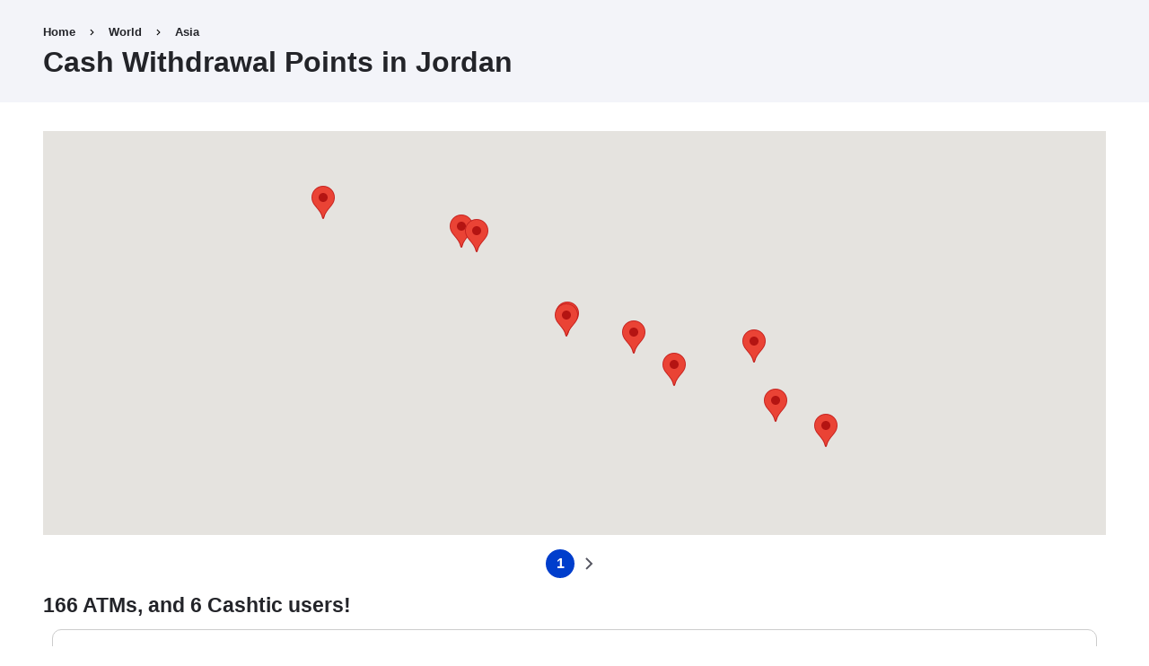

--- FILE ---
content_type: text/html; charset=UTF-8
request_url: https://cashtic.com/atms/jordan-0
body_size: 39482
content:
<!DOCTYPE html>
<html lang="en" dir="ltr">
  <head>
    <meta charset="utf-8" />
<script async src="https://www.googletagmanager.com/gtag/js?id=G-33SSNWSCBF"></script>
<script>window.dataLayer = window.dataLayer || [];function gtag(){dataLayer.push(arguments)};gtag("js", new Date());gtag("set", "developer_id.dMDhkMT", true);gtag("config", "G-33SSNWSCBF", {"groups":"default","page_placeholder":"PLACEHOLDER_page_location"});</script>
<meta name="description" content="Stop paying high ATM fees in Jordan. Find 166 ATMs and 6 Cashtic users nearby to withdraw cash easily. Join our peer-to-peer network and save on every transaction in Jordan." />
<link rel="canonical" href="https://cashtic.com/atms/jordan-0" />
<meta name="Generator" content="Drupal 10 (https://www.drupal.org)" />
<meta name="MobileOptimized" content="width" />
<meta name="HandheldFriendly" content="true" />
<meta name="viewport" content="width=device-width, initial-scale=1.0" />
<noscript><link rel="stylesheet" href="/core/themes/claro/css/components/dropbutton-noscript.css?t95byf" />
</noscript><script type="application/ld+json">{"@context":"https://schema.org","@type":"FinancialService","name":"Cashtic Peer ATM Network - Jordan","description":"166 ATMs, and 6 Cashtic users!","address":{"@type":"PostalAddress","addressLocality":"Jordan","addressCountry":"US","postalCode":"32201"},"subOrganization":[]}</script>
<link rel="icon" href="/favicon.png" type="image/png" />
<link rel="alternate" hreflang="en" href="https://cashtic.com/atms/jordan-0" />

    <title>Jordan, Jordan Cash Withdrawal: Avoid High ATM Fees | Cashtic</title>
    <link rel="stylesheet" media="all" href="/sites/default/files/css/css_kkKfkMPmEOJdfJY2I7EsJTolUHKl7-kJW8qkw9DAsdc.css?delta=0&amp;language=en&amp;theme=claro&amp;include=eJw9yEsKgDAQBNELRedIMibjEOikJfGDnl504abgVYQ2ioOzYujbhVw9RDaTylYU-bbgxiUb0lR0lR9OOux94ch2dvk6FqYd9gDVDCIY" />
<link rel="stylesheet" media="all" href="/sites/default/files/css/css_h5Jd2iUAXNU4Z9lyoIxP6-Mpi8OEFpOPFfSFk0AQVKM.css?delta=1&amp;language=en&amp;theme=claro&amp;include=eJw9yEsKgDAQBNELRedIMibjEOikJfGDnl504abgVYQ2ioOzYujbhVw9RDaTylYU-bbgxiUb0lR0lR9OOux94ch2dvk6FqYd9gDVDCIY" />

    <script src="/sites/default/files/js/js_ootG-x0VF2zC7fFGmruIgbcdrIGSuRMWzCaD1JcQNXI.js?scope=header&amp;delta=0&amp;language=en&amp;theme=claro&amp;include=eJxdy1EKAjEMhOELVXskCe0Yi2kTkuyCt1dBxPVxPv5p6qjdNyM5T0QQo7QfS93aDTtWxikRWRh6HZB-mWT1O1iVBW87BrrDhczG4kl-h4eNDn8FXj4fWiSPHC3qPzwByvI98g"></script>

  </head>
  <body class="path-taxonomy">
        <a href="#main-content" class="visually-hidden focusable skip-link">
      Skip to main content
    </a>
    
      <div class="page-wrapper dialog-off-canvas-main-canvas" data-off-canvas-main-canvas>
      <main>
    <div class="visually-hidden"><a id="main-content" tabindex="-1"></a></div>
          <header class="content-header clearfix">
        <div class="layout-container">
          <div class="region region-breadcrumb">
  <div id="block-claro-breadcrumbs" class="settings-tray-editable block block-system block-system-breadcrumb-block" data-drupal-settingstray="editable">
  
    
        <nav class="breadcrumb" role="navigation" aria-labelledby="system-breadcrumb">
    <h2 id="system-breadcrumb" class="visually-hidden">Breadcrumb</h2>
    <ol class="breadcrumb__list">
          <li class="breadcrumb__item">
                  <a href="/" class="breadcrumb__link">Home</a>
              </li>
          <li class="breadcrumb__item">
                  <a href="/atms/world" class="breadcrumb__link">World</a>
              </li>
          <li class="breadcrumb__item">
                  <a href="/atms/asia" class="breadcrumb__link">Asia</a>
              </li>
        </ol>
  </nav>

  </div>

</div>

            <div class="region region-header">
    <div id="block-claro-page-title" class="block block-core block-page-title-block">
  
    
      
  <h1 class="page-title">Cash Withdrawal Points in Jordan</h1>


  </div>

  </div>

        </div>
      </header>
    
    <div class="layout-container">
      
      <div class="page-content clearfix">
          <div class="region region-highlighted">
    <div data-drupal-messages-fallback class="hidden messages-list"></div>

  </div>

                  <div class="help">
            
          </div>
                  <div class="region region-content">
    <div class="views-element-container settings-tray-editable block block-views block-views-blocktaxonomy-term-map-block-1" id="block-views-block-taxonomy-term-map-block-1-3" data-drupal-settingstray="editable">
  
    
      <div><div class="view view-taxonomy-term-map view-id-taxonomy_term_map view-display-id-block_1 js-view-dom-id-66a4d95aace288aab23c862887733e4c5717afdd3ac61f88b5be51d62471e108">
  
    
      
      <div class="view-content">
      <div id="geofield-map-view-taxonomy-term-map-block-1" class="geofield-google-map" style="min-width: 200px; width: 100%; min-height: 200px; height: 450px"></div>

    </div>
  
        <nav class="pager" role="navigation" aria-labelledby="pagination-heading--2">
    <h4 id="pagination-heading--2" class="visually-hidden">Pagination</h4>
    <ul class="pager__items js-pager__items">
      
              <li class="pager__item pager__item--mini pager__item--current">
          <span class="visually-hidden">
            Current page
          </span>
          1
        </li>
      
              <li class="pager__item pager__item--mini pager__item--action pager__item--next"><a class="pager__link pager__link--mini pager__link--action-link" title="Go to next page" href="/atms/jordan-0?page=1"><span class="visually-hidden">Next page</span></a></li>          </ul>
  </nav>

          </div>
</div>

  </div>
<div id="block-claro-firestoreusersblock-2" class="settings-tray-editable block block-cashtic-firestore block-cashtic-firestore-block" data-drupal-settingstray="editable">
  
    
      <h4>166 ATMs, and 6 Cashtic users!</h4>
  </div>
<div id="block-claro-content" class="block block-system block-system-main-block">
  
    
      <div class="views-element-container"><div class="osm-atm-list view view-taxonomy-term-atm-list view-id-taxonomy_term_atm_list view-display-id-page_1 js-view-dom-id-ca6379549076f377dd361b2d18533e0e2a1329c5833da974456eb45fcfebd6ca">
  
    
      <div class="view-header">
      <style>
/* Style for the first list */
.views-field {
    margin-bottom: 10px; /* Add space between each field in the list */
}

/* Style for the address */
.address {
    margin: 0; /* Remove default margin */
}

/* Apply styles similar to the second list */
.osm-atm-list .views-row {
    border: 1px solid #ccc;
    border-radius: 10px;
    padding: 10px;
    margin: 10px;
}

/* Style for the profile picture in the first list */
.views-field-counter .field-content {
    border-radius: 50%;
    overflow: hidden;
    margin-right: 10px;
    width: 50px;
    height: 50px;
    display: flex;
    align-items: center;
}

/* Style for the user details in the first list */
.views-field-field-openstreetmap-name .field-content,
.views-field-field-openstreetmap-operator .field-content,
.views-field-field-address .field-content {
    flex: 1;
}

/* Style for the h3 in the user details */
.views-field-field-openstreetmap-name .field-content h3 {
    margin: 0; /* Remove default margin for h3 */
}

/* Additional styles for the user details in the first list */
.views-field-field-openstreetmap-name .field-content p,
.views-field-field-openstreetmap-operator .field-content p,
.views-field-field-address .field-content p {
    margin: 0; /* Remove default margin for paragraphs in user details */
}
</style>
    </div>
      
      <div class="view-content">
          <div class="views-row"><div class="views-field views-field-field-openstreetmap-operator"><div class="field-content"></div></div><div class="views-field views-field-field-address"><div class="field-content"><p class="address" translate="no"><span class="country">Jordan</span></p></div></div></div>
    <div class="views-row"><div class="views-field views-field-field-openstreetmap-operator"><div class="field-content"></div></div><div class="views-field views-field-field-address"><div class="field-content"><p class="address" translate="no"><span class="country">Jordan</span></p></div></div></div>
    <div class="views-row"><div class="views-field views-field-field-openstreetmap-operator"><div class="field-content"></div></div><div class="views-field views-field-field-address"><div class="field-content"><p class="address" translate="no"><span class="country">Jordan</span></p></div></div></div>
    <div class="views-row"><div class="views-field views-field-field-openstreetmap-operator"><div class="field-content"></div></div><div class="views-field views-field-field-address"><div class="field-content"><p class="address" translate="no"><span class="country">Jordan</span></p></div></div></div>
    <div class="views-row"><div class="views-field views-field-field-openstreetmap-operator"><div class="field-content"></div></div><div class="views-field views-field-field-address"><div class="field-content"><p class="address" translate="no"><span class="address-line1">40</span><br>
<span class="country">Jordan</span></p></div></div></div>
    <div class="views-row"><div class="views-field views-field-field-openstreetmap-operator"><div class="field-content"></div></div><div class="views-field views-field-field-address"><div class="field-content"><p class="address" translate="no"><span class="country">Jordan</span></p></div></div></div>
    <div class="views-row"><div class="views-field views-field-field-openstreetmap-operator"><div class="field-content"></div></div><div class="views-field views-field-field-address"><div class="field-content"><p class="address" translate="no"><span class="country">Jordan</span></p></div></div></div>
    <div class="views-row"><div class="views-field views-field-field-openstreetmap-operator"><div class="field-content"></div></div><div class="views-field views-field-field-address"><div class="field-content"><p class="address" translate="no"><span class="address-line1">40</span><br>
<span class="country">Jordan</span></p></div></div></div>
    <div class="views-row"><div class="views-field views-field-field-openstreetmap-operator"><div class="field-content"></div></div><div class="views-field views-field-field-address"><div class="field-content"><p class="address" translate="no"><span class="address-line1">40</span><br>
<span class="country">Jordan</span></p></div></div></div>
    <div class="views-row"><div class="views-field views-field-field-openstreetmap-operator"><div class="field-content"></div></div><div class="views-field views-field-field-address"><div class="field-content"><p class="address" translate="no"><span class="address-line1">40</span><br>
<span class="country">Jordan</span></p></div></div></div>

    </div>
  
        <nav class="pager" role="navigation" aria-labelledby="pagination-heading">
    <h4 id="pagination-heading" class="visually-hidden">Pagination</h4>
    <ul class="pager__items js-pager__items">
      
              <li class="pager__item pager__item--mini pager__item--current">
          <span class="visually-hidden">
            Current page
          </span>
          1
        </li>
      
              <li class="pager__item pager__item--mini pager__item--action pager__item--next"><a class="pager__link pager__link--mini pager__link--action-link" title="Go to next page" href="/atms/jordan-0?page=1"><span class="visually-hidden">Next page</span></a></li>          </ul>
  </nav>

          </div>
</div>

  </div>
<div class="views-element-container settings-tray-editable block block-views block-views-blocktaxonomy-term-children-block-1" id="block-views-block-taxonomy-term-children-block-1-3" data-drupal-settingstray="editable">
  
    
      <div><div class="view view-taxonomy-term-children view-id-taxonomy_term_children view-display-id-block_1 js-view-dom-id-4df87a4267196ee81b3f5d4a44ea7d75378a163305ca9549a999f6091fe50cb9">
  
    
      
      <div class="view-content">
      <table class="views-table views-view-table cols-3">
        <thead>
      <tr>
                                                  <th id="view-name-table-column" class="sortable-heading views-field views-field-name" scope="col"><a href="?order=name&amp;sort=asc" title="sort by Location" rel="nofollow">Location</a></th>
                                                  <th id="view-field-cashtic-user-count-table-column" aria-sort="descending" class="sortable-heading views-field views-field-field-cashtic-user-count is-active" scope="col"><a href="?order=field_cashtic_user_count&amp;sort=asc" title="sort by Cashtic User Count" rel="nofollow">Cashtic User Count<span class="tablesort tablesort--asc">
      <span class="visually-hidden">
      Sort ascending
          </span>
  </span>
</a></th>
                                                  <th id="view-field-atm-count-table-column" class="sortable-heading views-field views-field-field-atm-count" scope="col"><a href="?order=field_atm_count&amp;sort=asc" title="sort by ATM Count" rel="nofollow">ATM Count</a></th>
              </tr>
    </thead>
    <tbody>
          <tr>
                                                                                        <td headers="view-name-table-column" class="views-field views-field-name"><a href="/atms/amman" hreflang="en">Amman</a>          </td>
                                                                                        <td headers="view-field-cashtic-user-count-table-column" class="views-field views-field-field-cashtic-user-count is-active">10          </td>
                                                                                        <td headers="view-field-atm-count-table-column" class="views-field views-field-field-atm-count">69          </td>
              </tr>
          <tr>
                                                                                        <td headers="view-name-table-column" class="views-field views-field-name"><a href="/atms/zarqa" hreflang="en">Zarqa</a>          </td>
                                                                                        <td headers="view-field-cashtic-user-count-table-column" class="views-field views-field-field-cashtic-user-count is-active">1          </td>
                                                                                        <td headers="view-field-atm-count-table-column" class="views-field views-field-field-atm-count">21          </td>
              </tr>
          <tr>
                                                                                        <td headers="view-name-table-column" class="views-field views-field-name"><a href="/atms/irbid" hreflang="en">Irbid</a>          </td>
                                                                                        <td headers="view-field-cashtic-user-count-table-column" class="views-field views-field-field-cashtic-user-count is-active">1          </td>
                                                                                        <td headers="view-field-atm-count-table-column" class="views-field views-field-field-atm-count">12          </td>
              </tr>
          <tr>
                                                                                        <td headers="view-name-table-column" class="views-field views-field-name"><a href="/atms/al-jizah" hreflang="en">Al Jizah</a>          </td>
                                                                                        <td headers="view-field-cashtic-user-count-table-column" class="views-field views-field-field-cashtic-user-count is-active">0          </td>
                                                                                        <td headers="view-field-atm-count-table-column" class="views-field views-field-field-atm-count">2          </td>
              </tr>
          <tr>
                                                                                        <td headers="view-name-table-column" class="views-field views-field-name"><a href="/atms/al-mazar" hreflang="en">Al Mazar</a>          </td>
                                                                                        <td headers="view-field-cashtic-user-count-table-column" class="views-field views-field-field-cashtic-user-count is-active">0          </td>
                                                                                        <td headers="view-field-atm-count-table-column" class="views-field views-field-field-atm-count">2          </td>
              </tr>
          <tr>
                                                                                        <td headers="view-name-table-column" class="views-field views-field-name"><a href="/atms/al-taiyibe" hreflang="en">Al Taiyibe</a>          </td>
                                                                                        <td headers="view-field-cashtic-user-count-table-column" class="views-field views-field-field-cashtic-user-count is-active">0          </td>
                                                                                        <td headers="view-field-atm-count-table-column" class="views-field views-field-field-atm-count">1          </td>
              </tr>
          <tr>
                                                                                        <td headers="view-name-table-column" class="views-field views-field-name"><a href="/atms/dabouq" hreflang="en">Dabouq</a>          </td>
                                                                                        <td headers="view-field-cashtic-user-count-table-column" class="views-field views-field-field-cashtic-user-count is-active">0          </td>
                                                                                        <td headers="view-field-atm-count-table-column" class="views-field views-field-field-atm-count">5          </td>
              </tr>
          <tr>
                                                                                        <td headers="view-name-table-column" class="views-field views-field-name"><a href="/atms/beit-yafa" hreflang="en">Beit Yafa</a>          </td>
                                                                                        <td headers="view-field-cashtic-user-count-table-column" class="views-field views-field-field-cashtic-user-count is-active">0          </td>
                                                                                        <td headers="view-field-atm-count-table-column" class="views-field views-field-field-atm-count">1          </td>
              </tr>
          <tr>
                                                                                        <td headers="view-name-table-column" class="views-field views-field-name"><a href="/atms/ajloun" hreflang="en">Ajloun</a>          </td>
                                                                                        <td headers="view-field-cashtic-user-count-table-column" class="views-field views-field-field-cashtic-user-count is-active">0          </td>
                                                                                        <td headers="view-field-atm-count-table-column" class="views-field views-field-field-atm-count">1          </td>
              </tr>
          <tr>
                                                                                        <td headers="view-name-table-column" class="views-field views-field-name"><a href="/atms/al-salt" hreflang="en">Al Salt</a>          </td>
                                                                                        <td headers="view-field-cashtic-user-count-table-column" class="views-field views-field-field-cashtic-user-count is-active">0          </td>
                                                                                        <td headers="view-field-atm-count-table-column" class="views-field views-field-field-atm-count">1          </td>
              </tr>
          <tr>
                                                                                        <td headers="view-name-table-column" class="views-field views-field-name"><a href="/atms/ar-rashidiyah" hreflang="en">Ar Rāshidīyah</a>          </td>
                                                                                        <td headers="view-field-cashtic-user-count-table-column" class="views-field views-field-field-cashtic-user-count is-active">0          </td>
                                                                                        <td headers="view-field-atm-count-table-column" class="views-field views-field-field-atm-count">1          </td>
              </tr>
          <tr>
                                                                                        <td headers="view-name-table-column" class="views-field views-field-name"><a href="/atms/wadi-musa" hreflang="en">Wadi Musa</a>          </td>
                                                                                        <td headers="view-field-cashtic-user-count-table-column" class="views-field views-field-field-cashtic-user-count is-active">0          </td>
                                                                                        <td headers="view-field-atm-count-table-column" class="views-field views-field-field-atm-count">7          </td>
              </tr>
          <tr>
                                                                                        <td headers="view-name-table-column" class="views-field views-field-name"><a href="/atms/is-0" hreflang="en">Is</a>          </td>
                                                                                        <td headers="view-field-cashtic-user-count-table-column" class="views-field views-field-field-cashtic-user-count is-active">0          </td>
                                                                                        <td headers="view-field-atm-count-table-column" class="views-field views-field-field-atm-count">3          </td>
              </tr>
          <tr>
                                                                                        <td headers="view-name-table-column" class="views-field views-field-name"><a href="/atms/tala-bay" hreflang="en">Tala Bay</a>          </td>
                                                                                        <td headers="view-field-cashtic-user-count-table-column" class="views-field views-field-field-cashtic-user-count is-active">0          </td>
                                                                                        <td headers="view-field-atm-count-table-column" class="views-field views-field-field-atm-count">1          </td>
              </tr>
          <tr>
                                                                                        <td headers="view-name-table-column" class="views-field views-field-name"><a href="/atms/karak" hreflang="en">Karak</a>          </td>
                                                                                        <td headers="view-field-cashtic-user-count-table-column" class="views-field views-field-field-cashtic-user-count is-active">0          </td>
                                                                                        <td headers="view-field-atm-count-table-column" class="views-field views-field-field-atm-count">4          </td>
              </tr>
          <tr>
                                                                                        <td headers="view-name-table-column" class="views-field views-field-name"><a href="/atms/al-mafraq" hreflang="en">Al Mafraq</a>          </td>
                                                                                        <td headers="view-field-cashtic-user-count-table-column" class="views-field views-field-field-cashtic-user-count is-active">0          </td>
                                                                                        <td headers="view-field-atm-count-table-column" class="views-field views-field-field-atm-count">1          </td>
              </tr>
          <tr>
                                                                                        <td headers="view-name-table-column" class="views-field views-field-name"><a href="/atms/aqaba" hreflang="en">Aqaba</a>          </td>
                                                                                        <td headers="view-field-cashtic-user-count-table-column" class="views-field views-field-field-cashtic-user-count is-active">0          </td>
                                                                                        <td headers="view-field-atm-count-table-column" class="views-field views-field-field-atm-count">17          </td>
              </tr>
          <tr>
                                                                                        <td headers="view-name-table-column" class="views-field views-field-name"><a href="/atms/kafr-awan" hreflang="en">Kafr Awan</a>          </td>
                                                                                        <td headers="view-field-cashtic-user-count-table-column" class="views-field views-field-field-cashtic-user-count is-active">0          </td>
                                                                                        <td headers="view-field-atm-count-table-column" class="views-field views-field-field-atm-count">1          </td>
              </tr>
          <tr>
                                                                                        <td headers="view-name-table-column" class="views-field views-field-name"><a href="/atms/al-azraq-al-shamali" hreflang="en">Al Azraq al Shamali</a>          </td>
                                                                                        <td headers="view-field-cashtic-user-count-table-column" class="views-field views-field-field-cashtic-user-count is-active">0          </td>
                                                                                        <td headers="view-field-atm-count-table-column" class="views-field views-field-field-atm-count">2          </td>
              </tr>
          <tr>
                                                                                        <td headers="view-name-table-column" class="views-field views-field-name"><a href="/atms/sehab" hreflang="en">Sehab</a>          </td>
                                                                                        <td headers="view-field-cashtic-user-count-table-column" class="views-field views-field-field-cashtic-user-count is-active">0          </td>
                                                                                        <td headers="view-field-atm-count-table-column" class="views-field views-field-field-atm-count">1          </td>
              </tr>
      </tbody>
</table>

    </div>
  
        <nav class="pager" role="navigation" aria-labelledby="pagination-heading--3">
    <h4 id="pagination-heading--3" class="visually-hidden">Pagination</h4>
    <ul class="pager__items js-pager__items">
            
            
            
                    <li class="pager__item pager__item--active pager__item--number"><a href="?page=0" title="Current page" aria-current="page" class="pager__link  is-active"><span class="visually-hidden">
              Page
            </span>
            1
          </a></li>              <li class="pager__item pager__item--number"><a href="?page=1" title="Go to page 2" class="pager__link"><span class="visually-hidden">
              Page
            </span>
            2
          </a></li>      
            
                    <li class="pager__item pager__item--action pager__item--next"><a href="?page=1" title="Go to next page" rel="next" class="pager__link pager__link--action-link"><span class="visually-hidden">Next page</span><span class="pager__item-title pager__item-title--forward" aria-hidden="true">
              Next 
            </span></a></li>      
                    <li class="pager__item pager__item--action pager__item--last"><a href="?page=1" title="Go to last page" class="pager__link pager__link--action-link"><span class="visually-hidden">Last page</span><span class="pager__item-title pager__item-title--forward" aria-hidden="true">
              Last 
            </span></a></li>          </ul>
  </nav>

          </div>
</div>

  </div>
<div class="views-element-container settings-tray-editable block block-views block-views-blocklocation-blog-block-1" id="block-claro-views-block-location-blog-block-1" data-drupal-settingstray="editable">
  
    
      <div><div class="view view-location-blog view-id-location_blog view-display-id-block_1 js-view-dom-id-cc77d4ed69b0a5bb472fa810c0261b360059055e26fceb4fdd4b018f95e819cc">
  
    
      
  
          </div>
</div>

  </div>
<div id="block-claro-apppromolinks" class="settings-tray-editable block block-block-content block-block-contentd54444cb-ead7-44d9-a3b8-12a3a03eb97d" data-drupal-settingstray="editable">
  
    
      
            <div class="clearfix text-formatted field field--name-body field--type-text-with-summary field--label-hidden field__item"><div style="padding-left:20px;"><a class="button btn btn-info" href="https://cashtic.com/app" role="button">Request Cash from Cashtic<br>Users on the Web</a></div>
<a href="https://play.google.com/store/apps/details?id=com.cashtic&amp;pcampaignid=pcampaignidMKT-Other-global-all-co-prtnr-py-PartBadge-Mar2515-1"><img src="https://play.google.com/intl/en_us/badges/static/images/badges/en_badge_web_generic.png" alt="Get it on Google Play" width="285" height="110"></a>
<div style="padding-left:20px;"><a style="border-radius:13px;display:inline-block;height:83px;overflow:hidden;width:250px;" href="https://apps.apple.com/us/app/cashtic-peer-atm-network/id1537935966?itsct=apps_box_badge&amp;itscg=30200"><img style="border-radius:13px;" src="https://tools.applemediaservices.com/api/badges/download-on-the-app-store/black/en-us?size=250x83&amp;releaseDate=1606953600" alt="Download on the App Store" width="250" height="83"></a></div></div>
      
  </div>
<nav role="navigation" aria-labelledby="block-footer-menu" id="block-footer" class="settings-tray-editable block block-menu navigation menu--footer" data-drupal-settingstray="editable">
            
  <h2 class="visually-hidden" id="block-footer-menu">Footer</h2>
  

        
              <ul class="menu">
                    <li class="menu-item">
        <a href="https://cashtic.com/terms.html">Terms</a>
              </li>
                <li class="menu-item">
        <a href="https://cashtic.com/privacy.html">Privacy</a>
              </li>
                <li class="menu-item">
        <a href="/about-us" data-drupal-link-system-path="node/515379">About Us</a>
              </li>
                <li class="menu-item">
        <a href="mailto:info@cashtic.com?subject=Cashtic%20web%20inquiry">Contact</a>
              </li>
        </ul>
  


  </nav>
<div id="block-claro-openstreetmapcopyright" class="settings-tray-editable block block-block-content block-block-content93854bd8-ddb5-44f5-ac73-b67909ea826e" data-drupal-settingstray="editable">
  
    
      
            <div class="clearfix text-formatted field field--name-body field--type-text-with-summary field--label-hidden field__item">ATM data by <a href="https://openstreetmap.org/copyright">OpenStreetMap</a> and its contributors. ATM counts and locations can be inaccurate!</div>
      
  </div>

  </div>

      </div>

    </div>
  </main>

  </div>

    
    
  <script type="application/json" data-drupal-selector="drupal-settings-json">{"path":{"baseUrl":"\/","pathPrefix":"","currentPath":"taxonomy\/term\/2582","currentPathIsAdmin":false,"isFront":false,"currentLanguage":"en"},"pluralDelimiter":"\u0003","suppressDeprecationErrors":true,"google_analytics":{"account":"G-33SSNWSCBF","trackOutbound":true,"trackMailto":true,"trackTel":true,"trackDownload":true,"trackDownloadExtensions":"7z|aac|arc|arj|asf|asx|avi|bin|csv|doc(x|m)?|dot(x|m)?|exe|flv|gif|gz|gzip|hqx|jar|jpe?g|js|mp(2|3|4|e?g)|mov(ie)?|msi|msp|pdf|phps|png|ppt(x|m)?|pot(x|m)?|pps(x|m)?|ppam|sld(x|m)?|thmx|qtm?|ra(m|r)?|sea|sit|tar|tgz|torrent|txt|wav|wma|wmv|wpd|xls(x|m|b)?|xlt(x|m)|xlam|xml|z|zip"},"geofield_google_map":{"geofield-map-view-taxonomy-term-map-block-1":{"mapid":"geofield-map-view-taxonomy-term-map-block-1","map_settings":{"grouping":[],"uses_fields":false,"data_source":"field_geofield","entity_source":"__base_table","gmap_api_key":"AIzaSyBPAmgbtMxaEE2KVl8nBvXfB58HDBPQKpQ","map_dimensions":{"width":"100%","height":"450px"},"map_empty":{"empty_behaviour":"0","empty_message":"No Geofield Value entered for this field"},"map_center":{"lat":"42","lon":"12.5","center_force":0,"geocode":"Find my location"},"map_zoom_and_pan":{"zoom":{"initial":"8","force":0,"min":"1","max":"22","finer":"0"},"scrollwheel":"1","draggable":"1","map_reset":0,"map_reset_position":"TOP_RIGHT","gestureHandling":"auto"},"map_controls":{"disable_default_ui":0,"zoom_control":1,"map_type_id":"roadmap","map_type_control":1,"map_type_control_options_type_ids":["roadmap","satellite","hybrid","terrain"],"scale_control":1,"street_view_control":1,"fullscreen_control":1},"map_marker_and_infowindow":{"icon_image_mode":"icon_file","icon_image_path":"","icon_file_wrapper":{"icon_file":""},"infowindow_field":"0","view_mode":"full","multivalue_split":0,"force_open":0,"tooltip_field":"","theming":{"plugin_id":"none","geofieldmap_entity_type_url":{"values":[]},"geofieldmap_taxonomy_term_url":{"values":[]},"geofieldmap_list_fields_url":{"values":[]},"plugins_descriptions":{"table":""}}},"weight":null,"map_oms":{"map_oms_control":1,"map_oms_options":"{\u0022markersWontMove\u0022:\u0022true\u0022,\u0022markersWontHide\u0022:\u0022true\u0022,\u0022basicFormatEvents\u0022:\u0022true\u0022,\u0022nearbyDistance\u0022:3}"},"map_additional_options":"","map_additional_libraries":{"places":0,"drawing":0,"geometry":0,"visualization":0},"map_geometries_options":"{\u0022strokeColor\u0022:\u0022black\u0022,\u0022strokeOpacity\u0022:\u00220.8\u0022,\u0022strokeWeight\u0022:2,\u0022fillColor\u0022:\u0022blue\u0022,\u0022fillOpacity\u0022:\u00220.1\u0022,\u0022clickable\u0022:false}","custom_style_map":{"custom_style_control":0,"custom_style_name":"","custom_style_options":"","custom_style_default":0},"map_markercluster":{"markercluster_control":0,"markercluster_additional_options":"{\u0022maxZoom\u0022:12,\u0022gridSize\u0022:50}"},"map_geocoder":{"control":0,"settings":{"position":"TOP_LEFT","input_size":"25","providers":{"googlemaps":{"weight":"0","checked":0},"nominatim":{"weight":"0","checked":0}},"min_terms":"4","delay":"800","zoom":"16","infowindow":0,"options":""}},"map_lazy_load":{"lazy_load":0},"gmap_api_localization":"https:\/\/maps.googleapis.com\/maps\/api\/js","geofield_cardinality":1},"data":{"features":[{"type":"Feature","geometry":{"type":"Point","coordinates":[36.5751557,31.6818095]},"properties":{"description":null,"tooltip":null,"data":{"field_geofield":"\n\u003Cspan class=\u0022latlon latlon-lat\u0022\u003E31.6818095\u003C\/span\u003E, \u003Cspan class=\u0022latlon latlon-lon\u0022\u003E36.5751557\u003C\/span\u003E\n"},"entity_id":"299171"},"weight":0},{"type":"Feature","geometry":{"type":"Point","coordinates":[36.2960879,31.8114123]},"properties":{"description":null,"tooltip":null,"data":{"field_geofield":"\n\u003Cspan class=\u0022latlon latlon-lat\u0022\u003E31.8114123\u003C\/span\u003E, \u003Cspan class=\u0022latlon latlon-lon\u0022\u003E36.2960879\u003C\/span\u003E\n"},"entity_id":"299129"},"weight":1},{"type":"Feature","geometry":{"type":"Point","coordinates":[36.307557,31.8085295]},"properties":{"description":null,"tooltip":null,"data":{"field_geofield":"\n\u003Cspan class=\u0022latlon latlon-lat\u0022\u003E31.8085295\u003C\/span\u003E, \u003Cspan class=\u0022latlon latlon-lon\u0022\u003E36.307557\u003C\/span\u003E\n"},"entity_id":"299128"},"weight":2},{"type":"Feature","geometry":{"type":"Point","coordinates":[36.1906693,31.8305965]},"properties":{"description":null,"tooltip":null,"data":{"field_geofield":"\n\u003Cspan class=\u0022latlon latlon-lat\u0022\u003E31.8305965\u003C\/span\u003E, \u003Cspan class=\u0022latlon latlon-lon\u0022\u003E36.1906693\u003C\/span\u003E\n"},"entity_id":"299127"},"weight":3},{"type":"Feature","geometry":{"type":"Point","coordinates":[36.5202524,31.7368469]},"properties":{"description":null,"tooltip":null,"data":{"field_geofield":"\n\u003Cspan class=\u0022latlon latlon-lat\u0022\u003E31.7368469\u003C\/span\u003E, \u003Cspan class=\u0022latlon latlon-lon\u0022\u003E36.5202524\u003C\/span\u003E\n"},"entity_id":"299123"},"weight":4},{"type":"Feature","geometry":{"type":"Point","coordinates":[36.5366302,31.6981326]},"properties":{"description":null,"tooltip":null,"data":{"field_geofield":"\n\u003Cspan class=\u0022latlon latlon-lat\u0022\u003E31.6981326\u003C\/span\u003E, \u003Cspan class=\u0022latlon latlon-lon\u0022\u003E36.5366302\u003C\/span\u003E\n"},"entity_id":"299122"},"weight":5},{"type":"Feature","geometry":{"type":"Point","coordinates":[36.4586187,31.7219173]},"properties":{"description":null,"tooltip":null,"data":{"field_geofield":"\n\u003Cspan class=\u0022latlon latlon-lat\u0022\u003E31.7219173\u003C\/span\u003E, \u003Cspan class=\u0022latlon latlon-lon\u0022\u003E36.4586187\u003C\/span\u003E\n"},"entity_id":"299121"},"weight":6},{"type":"Feature","geometry":{"type":"Point","coordinates":[36.4277286,31.7426168]},"properties":{"description":null,"tooltip":null,"data":{"field_geofield":"\n\u003Cspan class=\u0022latlon latlon-lat\u0022\u003E31.7426168\u003C\/span\u003E, \u003Cspan class=\u0022latlon latlon-lon\u0022\u003E36.4277286\u003C\/span\u003E\n"},"entity_id":"299120"},"weight":7},{"type":"Feature","geometry":{"type":"Point","coordinates":[36.3771543,31.7549642]},"properties":{"description":null,"tooltip":null,"data":{"field_geofield":"\n\u003Cspan class=\u0022latlon latlon-lat\u0022\u003E31.7549642\u003C\/span\u003E, \u003Cspan class=\u0022latlon latlon-lon\u0022\u003E36.3771543\u003C\/span\u003E\n"},"entity_id":"299081"},"weight":8},{"type":"Feature","geometry":{"type":"Point","coordinates":[36.3765714,31.7539544]},"properties":{"description":null,"tooltip":null,"data":{"field_geofield":"\n\u003Cspan class=\u0022latlon latlon-lat\u0022\u003E31.7539544\u003C\/span\u003E, \u003Cspan class=\u0022latlon latlon-lon\u0022\u003E36.3765714\u003C\/span\u003E\n"},"entity_id":"299080"},"weight":9}]}}},"user":{"uid":0,"permissionsHash":"f2ca77d914679aeb34a28db012de82a9d460afa368f6b6bc8a272a396ea230d7"}}</script>
<script src="/sites/default/files/js/js_we3gitDuymSOgOisXzdfgx4wM9jAfW5x3F-ERRwWLcw.js?scope=footer&amp;delta=0&amp;language=en&amp;theme=claro&amp;include=eJxdy1EKAjEMhOELVXskCe0Yi2kTkuyCt1dBxPVxPv5p6qjdNyM5T0QQo7QfS93aDTtWxikRWRh6HZB-mWT1O1iVBW87BrrDhczG4kl-h4eNDn8FXj4fWiSPHC3qPzwByvI98g"></script>
<script src="https://cdnjs.cloudflare.com/ajax/libs/OverlappingMarkerSpiderfier/1.0.3/oms.min.js"></script>
<script src="/sites/default/files/js/js_eKc4ir5ivCVbvZG_PrWlniUwKq5XQuoziwJh_dqsq94.js?scope=footer&amp;delta=2&amp;language=en&amp;theme=claro&amp;include=eJxdy1EKAjEMhOELVXskCe0Yi2kTkuyCt1dBxPVxPv5p6qjdNyM5T0QQo7QfS93aDTtWxikRWRh6HZB-mWT1O1iVBW87BrrDhczG4kl-h4eNDn8FXj4fWiSPHC3qPzwByvI98g"></script>
</body>
</html>
